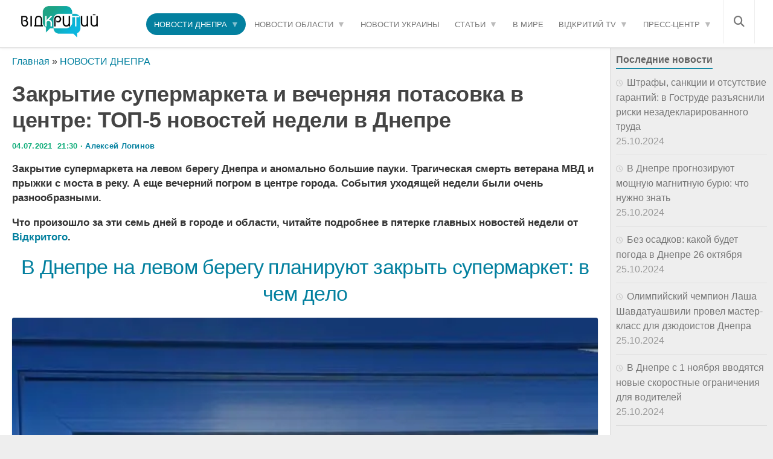

--- FILE ---
content_type: image/svg+xml
request_url: https://opentv.media/wp-content/uploads/2021/10/logo.svg
body_size: 4113
content:
<?xml version="1.0" encoding="UTF-8" standalone="no"?>
<!DOCTYPE svg PUBLIC "-//W3C//DTD SVG 1.1//EN" "http://www.w3.org/Graphics/SVG/1.1/DTD/svg11.dtd">
<svg version="1.1" id="Layer_1" xmlns="http://www.w3.org/2000/svg" xmlns:xlink="http://www.w3.org/1999/xlink" x="0px" y="0px" width="200px" height="82px" viewBox="0 0 200 82" enable-background="new 0 0 200 82" xml:space="preserve">  <image id="image0" width="200" height="82" x="0" y="0"
    href="[data-uri]
AAB6JgAAgIQAAPoAAACA6AAAdTAAAOpgAAA6mAAAF3CculE8AAAC9FBMVEUAAABolZVXwcFbvKY9
r5gspoojooUho4ogpJAepZUbppsYq6swrJk9uLpOuqyB0dWIwsMWqadBsZxPw9OxwcJ70NRVuahz
x704ucKA095Mwc8fsLqosrMgr7lYuqMksb5CwuIuuMg6vtrW7uw6u8siuNplZmcNDg8HBwgbs85F
RkeHiYiW1tADAwSsrKy5ublYWVlMTU06OzwpKisrLCxHSElnaGhuzd4/vtNTyOXd8PaQkpEDBAUL
DA0fICFISUoPEBEUFRUnKCjm9vdkYmItLi+Dg4QDAwQSExM9Pj4GBwcDBAULDA0gISEPEBBFRkYF
BQciIyQcHB1gytpkZGUnKCgvLzAFBgdjy91NTk5SUlNvcXEQERI+Pj92d3dJy+sREhNAQkJBQULA
6vNFyeoqKis3ODlLx+FyysYfscEgssolsr0jud8bttwqu+AKpKIetNDc9Pnb8vgou+AdoIEjooQh
o4cho4kho4wgpI0gpJAgpZMfpZQfpZYdpZYdpZgappkappwap50Yp54Vp6AUpJsXqKEXqKQTqKUV
qagVqasPqKsZnn8UqqwUqq8OqLATq7MWrLUVrLgVrbsOoZUPq7gYo5QToJBSu7J+zsmz4NvJ6+nJ
7O4oqZl/ysH///8Iqr4Srr4MrMEQrsUUr8VgvrDb8O79/v4UrsEUr8cVsMoNrcoCAwQAAAAaoYkW
n4YTn4wco5Cl2tMKrMc0qpBhvKc8r59au6zi4uObm5thYWJBQkI5OjpPT096enu9vb35+fna2tvz
8/NSxNhJw9puwrBGtKfs+fmCgYIRERIyMzRvb3DMzMx0dHVBwNpYWFmTk5PPz88UnoIcHR6jpKQG
rdD1+/vp6ekwutil4O0ittQNr9EoKSqtra2F1uYSstYSs9lsxLoXstEVstITstQTs9gHsNdvw7OS
0skWsM0Lsdyo394fICHA5eDW1tcStNsLo5sVsdAUtN1Wv7s/wuMsrqUKpKCD1+sKpaVAuLYRs90P
s9zUl5QHAAAAdHRSTlMAC0GGvdft7e3t7OLKm2QfFvGoUgRDmVi4KnrrD/2+KrTEnf7+1RJOTuA1
Rv3+QjIfWZa8q4JD/v6IFC3u8a1G1tGS/VpTG/qvvPfkyNLoup7CyGwsKKP+/nVoTuKIN6TdPHL+
sHlR/nz8/dHt9sT49SEgePID0UgAAAABYktHRJ/otZOdAAAAB3RJTUUH5QoBFAEAemVluAAAC5FJ
REFUeNrd23lcFNcdAPBZNWkbNaLdxCOkjVZpRdeAIPFCOSJYjCQiAWPUElKtOUzbSAQjEg2IoKio
wHoEFw+yKvM4PEBRBI1FsUZEOVQwonhSlaNqVf7p7715c+w9gJ9dPvz8fPzMwOzu77tv3nu/eTMw
TLtD0aVrt5deNh6/wvFrLn5D4hUS3Xv0fLVX+z/6RYZd15fCwsK+MRKLIMLDIyIWL/4WYsmSyKVL
o75btmz58uXfR0fHrIjp3bOLrZOXxKsvG0UYc0RKHbGxK1fGxPW0s3X+NBR9TDGMOzgIdayMi4vr
3jEaxa6HRUeExBG1DDu+Fxzx8fFxvX9rawSEsptJxzd67bEEO/TaAxzxq1avfs3WDIZ5PcG8I9yi
I37VmtXdbT569bXoiDDj4BpkzZq1q/vZ2KE020FEh97AyzlWCo61a9fZ+OQy3SCmHdHR0bGSDrKG
g9i4SbrJnkCkE6GhY21iYn9bOnrJnkAsOtYNsCXE1JnVesf6RJueW10TXpRj/fo37G0I6SOvUOQK
LP0JXdex/k1bTiW/S5DpMDqhr5I6Nmz4fQeDLJIxEcaLE4jg6IgQOQ799tiwsYNBzDoIJE7aQRIJ
BDs6GMSwUFwalZSUtIJEDI44EqtxrIMASWIyiQ4FMSxMUtTfbdq8Zat+/GAYbw2kMWhAF6WNIYKD
H7Ci1Knb/qCRF4PTtu/AsXPnzl1DBtjJy8DhjyT+JPNwmRCDgTdKnf6jTIZGOzhtN8QuiD179mYM
lXfV6MiSQMNeJMTAkZIyXC6Dh1AHRMYgOeeXo+oFQsISEhLCBEdmVmZ2Zg5pj5R98h0YkpYGZ9Z+
EhkZGfvlSBSOXND6ZgQfwxwdpIe9PWLE2zqvc3Ie6eLiOspNIYGEHTh48OCBMOrIys3Ly0vPzYEJ
XY3b49Dh/CNHC44VFvEJHy8sLDwh5n8Cdo8TyDujf9KNk2PgI8ZCVnZiAsoRfEriFhfjYJ8Zj/hg
3SdMFH/pgZCn5Gtx8OIP9HAWIQkHIY1/JVBH8SnY887NAUe6RlN0uoS+4kwhzfzfsHNWhJyF3Z9N
NNI56Cfvwu8niSn4+CI0mWzZuyP0ZwlkMkJ+zBRWDIS8hNzfY9FUEeLkifCvWfw/62UIIe3hjR3F
6sjIqKU/aopK8eH4+2GR6jyX3c+wVyYmWwa/P2YCcnKoPUBYHQikP4GD+CP0vgTyAcuOxxCVLwny
mSONQuw88O/8p00OGI83RulCLpD+cQCPtaeKs2ECUW/TaPIx42JBwVEV3iinEFYXwlKIlgvJ5smK
6RjC6kBY8xDkEvghDjcvGAaQmzFIECQzZRLuQ05e8O7sMF0ITCCZi7fCZmUedkSlbNWUwyuCz1fh
E+gIbJYcNwfRzhg8GuLSZdieMfocjivVQ1oPEX72ERKbRAoJ9IXmCKQ7M+GgAKUuJCIzYgtOKB07
lqbkaotqEKu6yuULJxmL8s1CBqfh0Wr/L7A9uqIax7Vrtf0/bi1E6DeKWQhNMwKZDZnMFF7mAu8/
RwrJggYho+22bK7Auq4phFeU8glXQa8vqTIHGb0fTyAEcq76Rl3dzZvXbt3u23YIE2AUopyK0CyF
cNC7hCVC7mSFZ93lHJHkyjZpuOY0HFMoZJxP98xB9goQ4gDImHZAPBEKMoTgd3AVX+bkh09AArnA
QbK24XTuZtMr9KR9kDrXBlwcBki5eQg47vEQ4rhV/5e2Q+b4iqeQBDKHDlQ6JyCGLOIgF+7gbIZn
59CVhqT/aAoQun+idZB79zI4COeovd1miMINJsEQe0OIG+TxkfgyJbRbAIYs4iB5eTBuah/kpqrV
3EoDQI7oQACArpqFZIBDgBBHbZtaRDlppEtACELBnnMYQ8hEXQhDIYs4iHYfntC1pyq9t2xSR+EL
Qn3IiRp454fmIfdECOdoaBMkkKtRWPdPmFZBsg7qTMfauyn4wraRQvjefgxef1RrEdJUQSHE0RbI
+0wohbBTJrYGEs5DtN7elWRjeJII0RwrwFlXHcPFwFWNJUgThdzmHM1tgSgDPIJGjZoA5Qfyc5ML
wYVJVjrJY3hxamrudXId9d+k5dE8pBwFH8kvvY8dpRpLkKamGzyEONoEsZ9IUnaaDBmHKORCwilE
eydbnROZok7FRcqDFdECpJBW1Sw6U2UJAg4O8gggDW2EiPOIK6QcKhOShSteDHmQza38JD2G8rfy
8YoYCik6dJ/W8QVVGouQGzfqKIRztA9iL9YoMiARHIQUJlHcRKjRbGqM5Tu7pup8wZmaM6VXJcOw
CUg1OHgI52gfhBmJkL9CFqRPJlyhE8j1bH4i3Iw7SWPsE+nwW6QVM8eQs0YglZdIgVXxPwppFiDI
2RTExTwE6l8/H1mQrpkRi7/NJhA1vXVgFCIN3QpMhJy60oQLLB7STCFzdGpVCUQRgjPQg0BWnuKP
RsmG9M1cLEK4lVEO8mSlSUg5LVVo4BKZQD7lCkUOUt/MQ3xULJotfuw4Xx6Ci1tJFYu79nhclNPU
ccCeu4MsSC+88kMhdIXXIuShConFPVe5EMgvFaRQvK0L+atyCkJTxY/FVfcEvgeIV4DkEh4g0AZi
RYirRpmdnemWKUDoLalGS5CiM4heK+I4VEIhWloo6kPwN636mP9UhacIwb0nSMgHCADx8WNZP3q0
k4d4VkogjrrnKoaAtq8IobekKCTOJERzHt7pCP151VFE+8intOA1gOBv0NOJOlzx4RSigERV/Djg
7MtiCGkm37mBCqWPcwh+of6EGDhvLrxD0DwxZrHIY948+x45S9QEkkRvHVBI/FOTkBNncNlVXlVU
dOhwDS6JCOSnClq460Le4ua1kJk+SqXDvAByOIXgJmFVXoEKRuHoRRaAAKLAhyC/EA9/vH7jzl+a
C5C5pAhDkiArR8H2r4kQ7haIZYjmLD6dUElNTQn+MBWBkAbBBZYhxAd/tcjdg8tNAsFfP+QQ4hGi
QjyEsZtGc8MrPmIZjwQIayQQjBCvqymE3pLiIE8p5KIxiKbwIr/cBf0+GK9reV+q5hwNhhAm0JN8
i/gfmiCsa0Eovbg1NvyfRwAiEEYZGsJ91X5BTkJHeC9YRSGqYGPh7sMou2Wna7VaDCG31ho3w54A
Mdoi0MXz6QJkTfnDYBad1pyswA5cYAFEq9WFMIrZ/tzhs0Id/INVAgSGoACatKvTB8HB42nnmRg6
0tUr9ENJjx4HwQ1u44yHEj94llpcXPxYuEX4+NmzZ6viMeR4WdlDrcZ4HCo/Vpp/urBIU1RWVnZo
huBoeH7p0aNHzc91IAzj4Dw7KGiUswNJyUeSIfMJJD1yJvQFHz7XNoeiD761Jt7qfPr0aXz8KoDI
jVN/ow5SubfU19fzDgFipXj1FTzwxuo80yAfcvmK1KEbVoYw85MMns2QCam8fLKarjQ0GDpsABEd
3WkM97YYP1x+51I1v/JjpD1sAGnkHb27KGj0XP8mjc8k8bkYV240VVQ01Zlz2AASwzuEn/Ukt9AT
k5M3bNiYvHE7jh278S3bnXvITUK80gBXUmYdzS2DrA0xcDDT1/HPZkBs3757t/RWJ17BkuForp9u
dYi+g+mf2H5Hc4uVn9mc32jgYJRfJIqO7cYddcRxy6Tj+Zd2VoY8MXAwzIBES+1RRwvFBlOQ+jHW
dWCIgYPp9UaypfYQChMTDbLA2o+ezn9i6IDunmzgoBB5Dus3CECMOBhlv2QZjlrTjq+s/ZAQM//v
Rv8EZOwXyWYdZges5pYh1n9cc7qJR3nsBqYJHV3ikDPw2sTBmDwF7HuSFmm9o+X5IDvrO8xFl4G7
d+zYuQsKk70CpKnpJoZcq61taXkuDRHyVUf4Ix+96D+g39DPPv+HbiwwGkJ7fGnLx7LNhKLXP2XE
118vbOEhY22dcjtj4fNOAqGSTgDhJJ0BQiSdAoIlnQMCkk4CYRbWdxIIs3BBJ4Ew09sG+T/STsEn
6IPMEQAAACV0RVh0ZGF0ZTpjcmVhdGUAMjAyMS0xMC0wMVQxNzowMTowMCswMzowMM2wixsAAAAl
dEVYdGRhdGU6bW9kaWZ5ADIwMjEtMTAtMDFUMTc6MDE6MDArMDM6MDC87TOnAAAAAElFTkSuQmCC" />
</svg>
